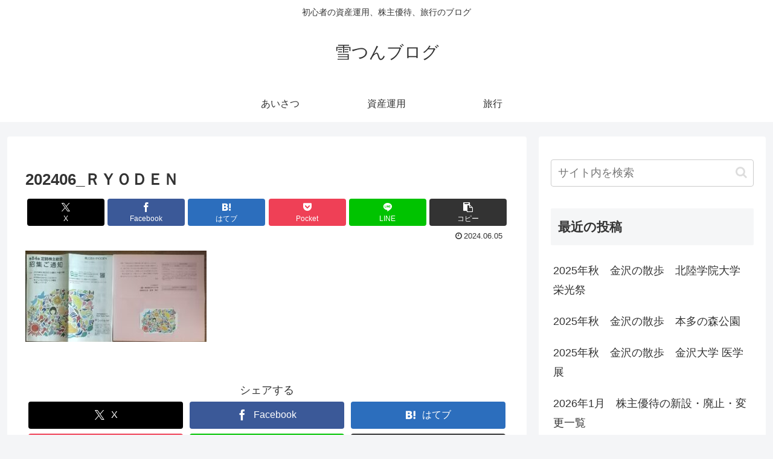

--- FILE ---
content_type: text/html; charset=utf-8
request_url: https://www.google.com/recaptcha/api2/aframe
body_size: 266
content:
<!DOCTYPE HTML><html><head><meta http-equiv="content-type" content="text/html; charset=UTF-8"></head><body><script nonce="42tFk-szl_lw9RYeApqAIA">/** Anti-fraud and anti-abuse applications only. See google.com/recaptcha */ try{var clients={'sodar':'https://pagead2.googlesyndication.com/pagead/sodar?'};window.addEventListener("message",function(a){try{if(a.source===window.parent){var b=JSON.parse(a.data);var c=clients[b['id']];if(c){var d=document.createElement('img');d.src=c+b['params']+'&rc='+(localStorage.getItem("rc::a")?sessionStorage.getItem("rc::b"):"");window.document.body.appendChild(d);sessionStorage.setItem("rc::e",parseInt(sessionStorage.getItem("rc::e")||0)+1);localStorage.setItem("rc::h",'1769349102534');}}}catch(b){}});window.parent.postMessage("_grecaptcha_ready", "*");}catch(b){}</script></body></html>